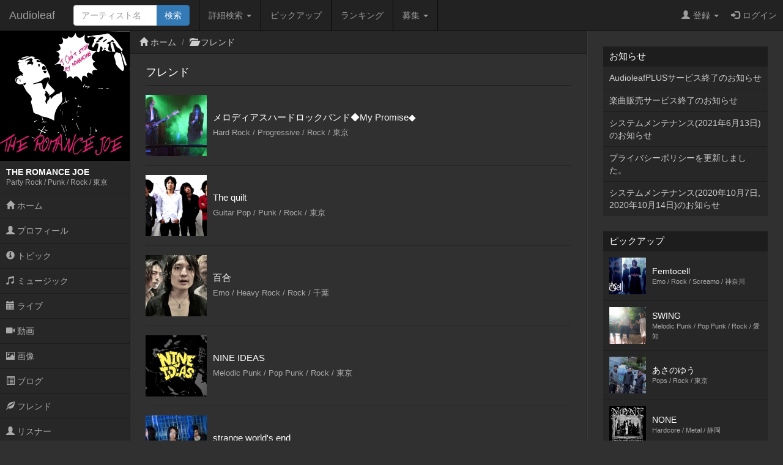

--- FILE ---
content_type: text/html; charset=UTF-8
request_url: http://www.audioleaf.com/artist/friend/list/theromancejoe
body_size: 30995
content:
<!DOCTYPE html>
<html>
<head>
	<meta charset="utf-8">
<meta name="viewport" content="width=device-width,initial-scale=1.0,minimum-scale=1.0,user-scalable=no">
<title>フレンド - THE ROMANCE JOE - インディーズ試聴サイトAudioleaf</title>
	<link type="text/css" rel="stylesheet" href="http://www.audioleaf.com/assets/css/bootstrap.css?1446691104" />
	<link type="text/css" rel="stylesheet" href="http://www.audioleaf.com/assets/css/audioleaf.css?1626703929" />
	<script type="text/javascript" src="http://www.audioleaf.com/assets/js/jquery.js?1445158074"></script>
	<script type="text/javascript" src="http://www.audioleaf.com/assets/js/bootstrap.js?1446691199"></script>
	<script type="text/javascript" src="http://www.audioleaf.com/assets/js/audioleaf.js?1489848266"></script>
<script>
	$(function(){ $('.topbar').dropdown(); });
</script>
	<link type="text/css" rel="stylesheet" href="http://www.audioleaf.com/assets/css/profile.css?1494554663" />

<!-- Google tag (gtag.js) -->
<script async src="https://www.googletagmanager.com/gtag/js?id=G-Z9P8DTHHXM"></script>
<script>
  window.dataLayer = window.dataLayer || [];
  function gtag(){dataLayer.push(arguments);}
  gtag('js', new Date());

  gtag('config', 'G-Z9P8DTHHXM');
</script>
		<script type="text/javascript" src="http://www.audioleaf.com/assets/js/jquery.mCustomScrollbar.concat.min.js?1460865956"></script>
		<link type="text/css" rel="stylesheet" href="http://www.audioleaf.com/assets/css/jquery.mCustomScrollbar.min.css?1460866085" />
	<script>
		$(document).ready(function(){
			$('#al-navarea').mCustomScrollbar({
				theme: 'minimal',
			});
		});
	</script>
	
				</head>
<body class="al-3columns">

	<div class="navbar navbar-inverse navbar-fixed-top" id="al-headerbar-sp">
	<div class="container-fluid">
		<div class="navbar-header">
			<div class="al-slidemenu-btn">
				<button type="button" data-target="#al-headerbar">
					<span class="al-slidemenu-btn-icon"></span>
					<span class="al-slidemenu-btn-icon"></span>
					<span class="al-slidemenu-btn-icon"></span>
				</button>
			</div>
			<a class="navbar-brand" href="http://www.audioleaf.com/">Audioleaf</a>
		</div>
	</div>
</div>
<div class="navbar navbar-inverse navbar-fixed-top navbar-offcanvas" id="al-headerbar">
	<div class="container-fluid">
		<div class="navbar-header al-headerbar-header">
			<a class="navbar-brand" href="http://www.audioleaf.com/">Audioleaf</a>
		</div>
		<form action="http://www.audioleaf.com/search/artist/result" method="get" class="navbar-form navbar-nav al-headerbar-search">
			<div class="input-group">
				<input type="text" name="keyword" class="form-control al-headerbar-search-keyword" placeholder="アーティスト名" />
				<div class="input-group-btn"><input type="submit" value="検索" class="btn btn-primary al-headerbar-search-submit" /></div>
			</div>
		</form>
		<ul class="nav navbar-nav al-headerbar-menu">
			<li class="dropdown">
				<a data-toggle="dropdown" class="dropdown-toggle" href="#"><span class="glyphicon glyphicon-search"></span>詳細検索 <span class="caret"></span></a>
				<ul class="dropdown-menu">
					<li><a href="http://www.audioleaf.com/search/artist/form">アーティスト検索</a></li>
					<li><a href="http://www.audioleaf.com/search/show/result">ライブ検索</a></li>
					<li><a href="http://www.audioleaf.com/search/playlist/result">プレイリスト検索</a></li>
				</ul>
			</li>
			<li><a href="http://www.audioleaf.com/pickup/list"><span class="glyphicon glyphicon-ok-sign"></span>ピックアップ</a></li>
			<li><a href="http://www.audioleaf.com/chart/daily"><span class="glyphicon glyphicon-king"></span>ランキング</a></li>
			<li class="dropdown">
				<a data-toggle="dropdown" class="dropdown-toggle" href="#"><span class="glyphicon glyphicon-list"></span>募集 <span class="caret"></span></a>
				<ul class="dropdown-menu">
					<li><a href="http://www.audioleaf.com/membo/article/list">メンバー募集掲示板</a></li>
					<li><a href="http://www.audioleaf.com/search/audition/list">アーティスト募集</a></li>
				</ul>
			</li>
		</ul>
		<ul class="nav navbar-nav navbar-right al-headerbar-user">
															<li class="dropdown">
				<a data-toggle="dropdown" class="dropdown-toggle" href="#"><span class="glyphicon glyphicon-user"></span>登録 <span class="caret"></span></a>
				<ul class="dropdown-menu">
					<li><a href="http://www.audioleaf.com/signup/artist/form">アーティスト登録</a></li>
					<li><a href="http://www.audioleaf.com/signup/listener/form">リスナー登録</a></li>
				</ul>
			</li>
			<li><a href="http://www.audioleaf.com/login/form"><span class="glyphicon glyphicon-log-in"></span>ログイン</a></li>
					</ul><!-- .al-headerbar-user -->
	</div><!-- .container-fluid -->
</div><!-- .navbar -->

	<div class="container-fluid">
		<div class="row">
			<div class="col-xs-12 col-sm-3 col-md-2 al-navarea" id="al-navarea">
	<div class="al-navprof clearfix">
		<div class="al-navprof-image al-clickable" data-url="http://www.audioleaf.com/theromancejoe">
									<img src="https://img1.audioleaf.com/data/artist/image/42/2442/2442-1400311672-310_400x400c.jpg" alt="THE ROMANCE JOE" />
					</div>
		<div class="al-navprof-detail al-clickable" data-url="http://www.audioleaf.com/theromancejoe">
			<h1 class="al-navprof-detail-name">THE ROMANCE JOE</h1>
			<div class="al-navprof-detail-meta">
				Party Rock / Punk / Rock / 				東京			</div>
		</div>
		<button type="button" class="al-navprof-btn al-toggle-btn" data-target="#al-artist-menu">
			<span class="al-navprof-btn-icon"></span>
			<span class="al-navprof-btn-icon"></span>
			<span class="al-navprof-btn-icon"></span>
		</button>
	</div>
	<ul class="al-acclist al-navmenu" id="al-artist-menu">
								<li><a href="http://www.audioleaf.com/theromancejoe/"><span class="glyphicon glyphicon-home"></span> ホーム</a></li>
		<li><a href="http://www.audioleaf.com/artist/profile/theromancejoe"><span class="glyphicon glyphicon-user"></span> プロフィール</a></li>
		<li><a href="http://www.audioleaf.com/artist/topic/list/theromancejoe"><span class="glyphicon glyphicon-info-sign"></span> トピック</a></li>
		<li><a href="http://www.audioleaf.com/artist/music/albums/theromancejoe"><span class="glyphicon glyphicon-music"></span> ミュージック</a></li>
		<li><a href="http://www.audioleaf.com/artist/show/list/theromancejoe"><span class="glyphicon glyphicon-calendar"></span> ライブ</a></li>
		<li><a href="http://www.audioleaf.com/artist/video/list/theromancejoe"><span class="glyphicon glyphicon-facetime-video"></span> 動画</a></li>
		<li><a href="http://www.audioleaf.com/artist/image/list/theromancejoe"><span class="glyphicon glyphicon-picture"></span> 画像</a></li>
		<li><a href="http://www.audioleaf.com/artist/article/list/theromancejoe"><span class="glyphicon glyphicon-list-alt"></span> ブログ</a></li>
		<li><a href="http://www.audioleaf.com/artist/friend/list/theromancejoe"><span class="glyphicon glyphicon-leaf"></span> フレンド</a></li>
		<li><a href="http://www.audioleaf.com/artist/listener/list/theromancejoe"><span class="glyphicon glyphicon-user"></span> リスナー</a></li>
	</ul>
</div><!-- .al-navarea -->
			<div class="col-xs-12 col-sm-offset-3 col-sm-9 col-md-offset-2 col-md-7 al-mainarea" id="al-mainarea">
				<div class="row al-breadcrumbbox">
	<div class="col-sm-12">
		<ul class="breadcrumb">
															<li><span class="glyphicon glyphicon-home"></span> <a href="http://www.audioleaf.com/artist/index/theromancejoe">ホーム</a></li>
															<li><span class="glyphicon glyphicon-folder-open"></span> <a href="http://www.audioleaf.com/artist/friend/index/theromancejoe">フレンド</a></li>
								</ul>
	</div>
</div>
												<div class="row al-profile-friend">

	<div class="col-sm-12 al-profile-friend-list">
		<div class="al-archive">
			<div class="al-archive-header">
				<div class="al-archive-header-box">
					<div class="al-archive-header-title">フレンド</div>
				</div>
			</div>
			<div class="al-archive-body">
												<div class="al-profile-thumb">
					<a href="http://www.audioleaf.com/mypromisejp/" class="al-linkbox">
												<div class="al-profile-thumb-image">
														<img src="https://img1.audioleaf.com/data/artist/image/79/7079/7079-1315747463-2757_200x200c.jpg" alt="メロディアスハードロックバンド◆My Promise◆" />
													</div>
						<div class="al-profile-thumb-text">
							メロディアスハードロックバンド◆My Promise◆<br />
							<small>Hard Rock / Progressive / Rock / 東京</small>
						</div>
					</a>
				</div>
								<div class="al-profile-thumb">
					<a href="http://www.audioleaf.com/the_quilt/" class="al-linkbox">
												<div class="al-profile-thumb-image">
														<img src="https://img1.audioleaf.com/data/artist/image/65/4665/4665-1348499585-7088_200x200c.jpg" alt="The quilt" />
													</div>
						<div class="al-profile-thumb-text">
							The quilt<br />
							<small>Guitar Pop / Punk / Rock / 東京</small>
						</div>
					</a>
				</div>
								<div class="al-profile-thumb">
					<a href="http://www.audioleaf.com/yuri/" class="al-linkbox">
												<div class="al-profile-thumb-image">
														<img src="https://img1.audioleaf.com/data/artist/image/83/7583/7583-1250005060-8525_200x200c.jpg" alt="百合" />
													</div>
						<div class="al-profile-thumb-text">
							百合<br />
							<small>Emo / Heavy Rock / Rock / 千葉</small>
						</div>
					</a>
				</div>
								<div class="al-profile-thumb">
					<a href="http://www.audioleaf.com/nineideas/" class="al-linkbox">
												<div class="al-profile-thumb-image">
														<img src="https://img1.audioleaf.com/data/artist/image/27/1927/8mjbdv-1740268568_200x200c.jpg" alt="NINE IDEAS" />
													</div>
						<div class="al-profile-thumb-text">
							NINE IDEAS<br />
							<small>Melodic Punk / Pop Punk / Rock / 東京</small>
						</div>
					</a>
				</div>
								<div class="al-profile-thumb">
					<a href="http://www.audioleaf.com/strangeworldsend/" class="al-linkbox">
												<div class="al-profile-thumb-image">
														<img src="https://img1.audioleaf.com/data/artist/image/1/4201/tcmebz-1504906391_200x200c.jpg" alt="strange world&#039;s end" />
													</div>
						<div class="al-profile-thumb-text">
							strange world&#039;s end<br />
							<small>Grunge / Post Rock / Rock / 東京</small>
						</div>
					</a>
				</div>
								<div class="al-profile-thumb">
					<a href="http://www.audioleaf.com/0625evergreen/" class="al-linkbox">
												<div class="al-profile-thumb-image">
														<img src="https://img1.audioleaf.com/data/artist/image/87/10187/xjix6b-1541983635_200x200c.jpg" alt="Satellite Karma" />
													</div>
						<div class="al-profile-thumb-text">
							Satellite Karma<br />
							<small>Ambient / Guitar Pop / Psychobilly / 東京</small>
						</div>
					</a>
				</div>
								<div class="al-profile-thumb">
					<a href="http://www.audioleaf.com/bluebirdjourney/" class="al-linkbox">
												<div class="al-profile-thumb-image">
														<img src="https://img1.audioleaf.com/data/artist/image/20/2720/2720-1321634610-9679_200x200c.jpg" alt="幸せの青い鳥[ShiawasenoAoiTori]" />
													</div>
						<div class="al-profile-thumb-text">
							幸せの青い鳥[ShiawasenoAoiTori]<br />
							<small>Melodic Punk / Punk / Rock / 東京</small>
						</div>
					</a>
				</div>
								<div class="al-profile-thumb">
					<a href="http://www.audioleaf.com/sunny/" class="al-linkbox">
												<div class="al-profile-thumb-image">
														<img src="https://img1.audioleaf.com/data/artist/image/98/298/298-1146918559-665_200x200c.jpg" alt="サニー" />
													</div>
						<div class="al-profile-thumb-text">
							サニー<br />
							<small>Emo / Guitar Pop / Rock / 千葉</small>
						</div>
					</a>
				</div>
								<div class="al-profile-thumb">
					<a href="http://www.audioleaf.com/handsinpockets/" class="al-linkbox">
												<div class="al-profile-thumb-image">
														<img src="https://img1.audioleaf.com/data/artist/image/12/6012/6012-1304659332-5804_200x200c.jpg" alt="ザ･ハンズインポケッツ" />
													</div>
						<div class="al-profile-thumb-text">
							ザ･ハンズインポケッツ<br />
							<small>Pop Punk / Punk / Rock / 東京</small>
						</div>
					</a>
				</div>
								<div class="al-profile-thumb">
					<a href="http://www.audioleaf.com/chaoticvacation/" class="al-linkbox">
												<div class="al-profile-thumb-image">
														<img src="https://img1.audioleaf.com/data/artist/image/45/1645/1645-1302515377-8098_200x200c.jpg" alt="chaos" />
													</div>
						<div class="al-profile-thumb-text">
							chaos<br />
							<small>Emo / Pops / Rock / 東京</small>
						</div>
					</a>
				</div>
								<div class="al-profile-thumb">
					<a href="http://www.audioleaf.com/triangrys/" class="al-linkbox">
												<div class="al-profile-thumb-image">
														<img src="https://img1.audioleaf.com/data/artist/image/85/8085/8085-1190032323-34_200x200c.jpg" alt="TRIANGRYS" />
													</div>
						<div class="al-profile-thumb-text">
							TRIANGRYS<br />
							<small>Emo / Melodic Punk / Pop Punk / 茨城</small>
						</div>
					</a>
				</div>
								<div class="al-profile-thumb">
					<a href="http://www.audioleaf.com/blikstrings/" class="al-linkbox">
												<div class="al-profile-thumb-image">
														<img src="https://img1.audioleaf.com/data/artist/image/23/623/623-1245729136-6638_200x200c.jpg" alt="blikstrings" />
													</div>
						<div class="al-profile-thumb-text">
							blikstrings<br />
							<small>Emo / Rock / 東京</small>
						</div>
					</a>
				</div>
								<div class="al-profile-thumb">
					<a href="http://www.audioleaf.com/ridinglamp/" class="al-linkbox">
												<div class="al-profile-thumb-image">
														<img src="https://img1.audioleaf.com/data/artist/image/70/4270/4270-1218973689-567_200x200c.jpg" alt="Ridding Lamp リディング ランプ" />
													</div>
						<div class="al-profile-thumb-text">
							Ridding Lamp リディング ランプ<br />
							<small>Emo / Pops / Rock / 東京</small>
						</div>
					</a>
				</div>
								<div class="al-profile-thumb">
					<a href="http://www.audioleaf.com/nishida/" class="al-linkbox">
												<div class="al-profile-thumb-image">
														<img src="https://img1.audioleaf.com/data/artist/image/41/13341/13341-1402493464-660_200x200c.jpg" alt="西田～カリスマ一人っ子～" />
													</div>
						<div class="al-profile-thumb-text">
							西田～カリスマ一人っ子～<br />
							<small>Acoustic / Pops / Rock / 兵庫</small>
						</div>
					</a>
				</div>
								<div class="al-profile-thumb">
					<a href="http://www.audioleaf.com/heroturn/" class="al-linkbox">
												<div class="al-profile-thumb-image">
														<img src="https://img1.audioleaf.com/data/artist/image/19/12419/12419-1266898665-5861_200x200c.jpg" alt="&dagger; heroturn &dagger; -ひろたん-" />
													</div>
						<div class="al-profile-thumb-text">
							&dagger; heroturn &dagger; -ひろたん-<br />
							<small>Acoustic / Pops / Soul / 東京</small>
						</div>
					</a>
				</div>
								<div class="al-profile-thumb">
					<a href="http://www.audioleaf.com/starmineco/" class="al-linkbox">
												<div class="al-profile-thumb-image">
														<img src="https://img1.audioleaf.com/data/artist/image/79/1179/1179-1429954754-903_200x200c.jpg" alt="スターマイン" />
													</div>
						<div class="al-profile-thumb-text">
							スターマイン<br />
							<small>Pops / Rock / 東京</small>
						</div>
					</a>
				</div>
								<div class="al-profile-thumb">
					<a href="http://www.audioleaf.com/hybridjap_japan/" class="al-linkbox">
												<div class="al-profile-thumb-image">
														<img src="https://img1.audioleaf.com/data/artist/image/89/10189/ju860a-1550842427_200x200c.jpg" alt="Hybrid J&forall;P&rarr;strange colorlessness" />
													</div>
						<div class="al-profile-thumb-text">
							Hybrid J&forall;P&rarr;strange colorlessness<br />
							<small>Metal / Nu Metal / Screamo / 海外</small>
						</div>
					</a>
				</div>
								<div class="al-profile-thumb">
					<a href="http://www.audioleaf.com/4psyched/" class="al-linkbox">
												<div class="al-profile-thumb-image">
														<img src="https://img1.audioleaf.com/data/artist/image/36/36/36-1198634222-390_200x200c.jpg" alt="4PSYCHED" />
													</div>
						<div class="al-profile-thumb-text">
							4PSYCHED<br />
							<small>Emo / Rock / 東京</small>
						</div>
					</a>
				</div>
								<div class="al-profile-thumb">
					<a href="http://www.audioleaf.com/davitzrange/" class="al-linkbox">
												<div class="al-profile-thumb-image">
														<img src="https://img1.audioleaf.com/data/artist/image/19/19/19-1200297610-410_200x200c.jpg" alt="DAVITZ（ダヴィッツ）" />
													</div>
						<div class="al-profile-thumb-text">
							DAVITZ（ダヴィッツ）<br />
							<small>Heavy Rock / Metalcore / Rock / 東京</small>
						</div>
					</a>
				</div>
								<div class="al-profile-thumb">
					<a href="http://www.audioleaf.com/umberbrown/" class="al-linkbox">
												<div class="al-profile-thumb-image">
														<img src="https://img1.audioleaf.com/data/artist/image/96/596/596-1445343292-452_200x200c.jpg" alt="UMBERBROWN" />
													</div>
						<div class="al-profile-thumb-text">
							UMBERBROWN<br />
							<small>Emo / Rock / Screamo / 東京</small>
						</div>
					</a>
				</div>
								<div class="al-profile-thumb">
					<a href="http://www.audioleaf.com/startoftheday/" class="al-linkbox">
												<div class="al-profile-thumb-image">
														<img src="https://img1.audioleaf.com/data/artist/image/32/532/532-1460187949-51_200x200c.jpg" alt="START OF THE DAY" />
													</div>
						<div class="al-profile-thumb-text">
							START OF THE DAY<br />
							<small>Ambient / Emo / Post Rock / 東京</small>
						</div>
					</a>
				</div>
								<div class="al-profile-thumb">
					<a href="http://www.audioleaf.com/souldmusic/" class="al-linkbox">
												<div class="al-profile-thumb-image">
														<img src="https://img1.audioleaf.com/data/artist/image/26/926/ktmhem-1505272441_200x200c.jpg" alt="SOUL-D!" />
													</div>
						<div class="al-profile-thumb-text">
							SOUL-D!<br />
							<small>Funk / Rock / 東京</small>
						</div>
					</a>
				</div>
								<div class="al-profile-thumb">
					<a href="http://www.audioleaf.com/kuronekodistortion/" class="al-linkbox">
												<div class="al-profile-thumb-image">
														<img src="https://img1.audioleaf.com/data/artist/image/86/1286/1286-1277723333-4014_200x200c.jpg" alt="クロネコディストーション" />
													</div>
						<div class="al-profile-thumb-text">
							クロネコディストーション<br />
							<small>Pops / Rock / Soft Rock / 山梨</small>
						</div>
					</a>
				</div>
								<div class="al-profile-thumb">
					<a href="http://www.audioleaf.com/overlimit/" class="al-linkbox">
												<div class="al-profile-thumb-image">
														<img src="https://img1.audioleaf.com/data/artist/image/2/9002/9002-1364190343-483_200x200c.jpg" alt="OVER LIMIT" />
													</div>
						<div class="al-profile-thumb-text">
							OVER LIMIT<br />
							<small>Melodic Punk / Rock / Ska Punk / 大阪</small>
						</div>
					</a>
				</div>
								<div class="al-profile-thumb">
					<a href="http://www.audioleaf.com/hories/" class="al-linkbox">
												<div class="al-profile-thumb-image">
														<img src="https://img1.audioleaf.com/data/artist/image/30/230/230-1479041717-886_200x200c.jpg" alt="HORIES" />
													</div>
						<div class="al-profile-thumb-text">
							HORIES<br />
							<small>Grunge / Heavy Rock / Rock / 千葉</small>
						</div>
					</a>
				</div>
								<div class="al-profile-thumb">
					<a href="http://www.audioleaf.com/0145/" class="al-linkbox">
												<div class="al-profile-thumb-image">
														<img src="https://img1.audioleaf.com/data/artist/image/33/4433/4433-1324574129-2678_200x200c.jpg" alt="ONE FORTY FIVE (145)" />
													</div>
						<div class="al-profile-thumb-text">
							ONE FORTY FIVE (145)<br />
							<small>Emo / Melodic Punk / Pop Punk / 神奈川</small>
						</div>
					</a>
				</div>
								<div class="al-profile-thumb">
					<a href="http://www.audioleaf.com/strong_enough/" class="al-linkbox">
												<div class="al-profile-thumb-image">
														<img src="https://img1.audioleaf.com/data/artist/image/97/2497/2497-1420875880-695_200x200c.jpg" alt="strong enough" />
													</div>
						<div class="al-profile-thumb-text">
							strong enough<br />
							<small>Emo / Guitar Pop / Pops / 埼玉</small>
						</div>
					</a>
				</div>
								<div class="al-profile-thumb">
					<a href="http://www.audioleaf.com/theelephantofmusic/" class="al-linkbox">
												<div class="al-profile-thumb-image">
														<img src="https://img1.audioleaf.com/data/artist/image/83/2783/2783-1385750273-386_200x200c.jpg" alt="THE ELEPHANT OF MUSIC" />
													</div>
						<div class="al-profile-thumb-text">
							THE ELEPHANT OF MUSIC<br />
							<small>Melodic Punk / Power Pop / 千葉</small>
						</div>
					</a>
				</div>
								<div class="al-profile-thumb">
					<a href="http://www.audioleaf.com/thesneeze/" class="al-linkbox">
												<div class="al-profile-thumb-image">
														<img src="https://img1.audioleaf.com/data/artist/image/36/9436/9436-1451895136-921_200x200c.jpg" alt="THE SNEEZE 7/5渋谷O-WESTにて解散" />
													</div>
						<div class="al-profile-thumb-text">
							THE SNEEZE 7/5渋谷O-WESTにて解散<br />
							<small>Melodic Punk / Pop Punk / Punk / 東京</small>
						</div>
					</a>
				</div>
								<div class="al-profile-thumb">
					<a href="http://www.audioleaf.com/palecig/" class="al-linkbox">
												<div class="al-profile-thumb-image">
														<img src="https://img1.audioleaf.com/data/artist/image/66/266/266-1370568414-410_200x200c.jpg" alt="Palecig" />
													</div>
						<div class="al-profile-thumb-text">
							Palecig<br />
							<small>Melodic Punk / Pop Punk / Rock / 東京</small>
						</div>
					</a>
				</div>
								<nav aria-label="Page navigation">
	<ul class="pagination">
	
		<li class="disabled"><a href="#" aria-label="Previous"><span aria-hidden="true">&laquo;</span></a></li>
		<li class="active"><a href="#">1 <span class="sr-only">(current)</span></a></li>
		<li><a href="http://www.audioleaf.com/artist/friend/list/theromancejoe?p=2">2</a></li>
		<li><a href="http://www.audioleaf.com/artist/friend/list/theromancejoe?p=3">3</a></li>
		<li><a href="http://www.audioleaf.com/artist/friend/list/theromancejoe?p=4">4</a></li>
		<li><a href="http://www.audioleaf.com/artist/friend/list/theromancejoe?p=5">5</a></li>
		<li><a href="http://www.audioleaf.com/artist/friend/list/theromancejoe?p=2" aria-label="Next"><span aria-hidden="true">&raquo;</span></a></li>
	</ul>
	</nav>
							</div>
		</div>
	</div>

</div><!-- .al-profile-friend -->
			</div><!-- .al-mainarea -->
			<div class="col-xs-12 col-sm-offset-3 col-sm-9 col-md-offset-0 col-md-3 al-subarea" id="al-subarea">
				
<div class="al-listbox">
	<h3 class="al-listbox-header">お知らせ</h3>
	<ul>
				<li><a href="http://www.audioleaf.com/article/view/1429">AudioleafPLUSサービス終了のお知らせ</a></li>
				<li><a href="http://www.audioleaf.com/article/view/1428">楽曲販売サービス終了のお知らせ</a></li>
				<li><a href="http://www.audioleaf.com/article/view/1427">システムメンテナンス(2021年6月13日)のお知らせ</a></li>
				<li><a href="http://www.audioleaf.com/article/view/1426">プライバシーポリシーを更新しました。</a></li>
				<li><a href="http://www.audioleaf.com/article/view/1425">システムメンテナンス(2020年10月7日,2020年10月14日)のお知らせ</a></li>
			</ul>
</div>

<div class="al-thumbbox">
	<h3 class="al-thumbbox-header">ピックアップ</h3>
	<div class="al-thumbox-body">
				<div class="al-thumbbox-item">
			<a href="http://www.audioleaf.com/f-cell/" class="al-linkbox">
				<div class="al-thumbbox-item-image">
					<img src="https://img1.audioleaf.com/data/artist/image/7/39607/kpmthj-1570894819_200x200c.jpg" />
				</div>
				<div class="al-thumbbox-item-text">
					Femtocell<br />
					<small>Emo / Rock / Screamo / 神奈川</small>
				</div>
			</a>
		</div>
						<div class="al-thumbbox-item">
			<a href="http://www.audioleaf.com/s_w_i_n_g/" class="al-linkbox">
				<div class="al-thumbbox-item-image">
					<img src="https://img1.audioleaf.com/data/artist/image/85/43685/d2dkuc-1497247813_200x200c.jpg" />
				</div>
				<div class="al-thumbbox-item-text">
					SWING<br />
					<small>Melodic Punk / Pop Punk / Rock / 愛知</small>
				</div>
			</a>
		</div>
				<div class="al-thumbbox-item">
			<a href="http://www.audioleaf.com/asanoyu/" class="al-linkbox">
				<div class="al-thumbbox-item-image">
					<img src="https://img1.audioleaf.com/data/artist/image/61/44961/fqlr5f-1580029346_200x200c.jpg" />
				</div>
				<div class="al-thumbbox-item-text">
					あさのゆう<br />
					<small>Pops / Rock / 東京</small>
				</div>
			</a>
		</div>
				<div class="al-thumbbox-item">
			<a href="http://www.audioleaf.com/saruzero13/" class="al-linkbox">
				<div class="al-thumbbox-item-image">
					<img src="https://img1.audioleaf.com/data/artist/image/48/45248/fnfoh8-1620729139_200x200c.jpg" />
				</div>
				<div class="al-thumbbox-item-text">
					NONE<br />
					<small>Hardcore / Metal / 静岡</small>
				</div>
			</a>
		</div>
				<div class="al-thumbbox-item">
			<a href="http://www.audioleaf.com/brokenlife/" class="al-linkbox">
				<div class="al-thumbbox-item-image">
					<img src="https://img1.audioleaf.com/data/artist/image/59/39959/39959-1429180184-671_200x200c.jpg" />
				</div>
				<div class="al-thumbbox-item-text">
					BROKEN LIFE<br />
					<small>Hardcore / New School Hc / Old School Hc / 東京</small>
				</div>
			</a>
		</div>
				<div class="al-thumbbox-item">
			<a href="http://www.audioleaf.com/akisky/" class="al-linkbox">
				<div class="al-thumbbox-item-image">
					<img src="https://img1.audioleaf.com/data/artist/image/39/6039/6039-1178345158-453_200x200c.jpg" />
				</div>
				<div class="al-thumbbox-item-text">
					new element echo<br />
					<small>Electronica / Jazz / Techno / 東京</small>
				</div>
			</a>
		</div>
				<div class="al-thumbbox-item">
			<a href="http://www.audioleaf.com/shabel/" class="al-linkbox">
				<div class="al-thumbbox-item-image">
					<img src="https://img1.audioleaf.com/data/artist/image/51/41951/41951-1437481965-233_200x200c.jpg" />
				</div>
				<div class="al-thumbbox-item-text">
					shabel<br />
					<small>Chaotic / Instrumental / Jazz / 東京</small>
				</div>
			</a>
		</div>
				<div class="al-thumbbox-item">
			<a href="http://www.audioleaf.com/namaz/" class="al-linkbox">
				<div class="al-thumbbox-item-image">
					<img src="https://img1.audioleaf.com/data/artist/image/29/3029/3029-1269795859-9357_200x200c.jpg" />
				</div>
				<div class="al-thumbbox-item-text">
					NAMAZ<br />
					<small>Death Metal / Heavy Metal / Metal / 福島</small>
				</div>
			</a>
		</div>
				<div class="al-thumbbox-item">
			<a href="http://www.audioleaf.com/kubiki/" class="al-linkbox">
				<div class="al-thumbbox-item-image">
					<img src="https://img1.audioleaf.com/data/artist/image/21/921/921-1141711501-836_200x200c.jpg" />
				</div>
				<div class="al-thumbbox-item-text">
					テリーデイズ (ex. yok)<br />
					<small>Acoustic / Rock / 東京</small>
				</div>
			</a>
		</div>
				<div class="al-thumbbox-item">
			<a href="http://www.audioleaf.com/furo_music/" class="al-linkbox">
				<div class="al-thumbbox-item-image">
					<img src="https://img1.audioleaf.com/data/artist/image/43/22043/e8ctat-1550589763_200x200c.jpg" />
				</div>
				<div class="al-thumbbox-item-text">
					furo<br />
					<small>Electronica / Instrumental / Post Rock / 東京</small>
				</div>
			</a>
		</div>
				<div class="al-thumbbox-item">
			<a href="http://www.audioleaf.com/ketchupers/" class="al-linkbox">
				<div class="al-thumbbox-item-image">
					<img src="https://img1.audioleaf.com/data/artist/image/88/39788/39788-1402867281-125_200x200c.jpg" />
				</div>
				<div class="al-thumbbox-item-text">
					ケチャッパーズ<br />
					<small>Melodic Punk / Pop Punk / 兵庫</small>
				</div>
			</a>
		</div>
			</div>
</div>

<div class="al-adv-subarea-bottom">
						</div>

<footer class="al-footer">
	<p id="al-sp-flag" class="al-footer-topagetop">
		<a class="al-scrollto" href="#">ページトップへ</a>	</p>
	<ul class="al-footer-nav clearfix">
		<li>
			<a href="http://www.audioleaf.com/signup/artist">
				<span class="glyphicon glyphicon-edit"></span>
				アーティスト登録
			</a>
		</li>
		<li>
			<a href="http://www.audioleaf.com/signup/listener">
				<span class="glyphicon glyphicon-edit"></span>
				リスナー登録
			</a>
		</li>
		<li>
			<a href="http://www.audioleaf.com/search/artist/form">
				<span class="glyphicon glyphicon-search"></span>
				アーティスト検索
			</a>
		</li>
		<li>
			<a href="http://www.audioleaf.com/search/show/result">
				<span class="glyphicon glyphicon-search"></span>
				ライブ検索
			</a>
		</li>
		<li>
			<a href="http://www.audioleaf.com/pickup/list">
				<span class="glyphicon glyphicon-ok-sign"></span>
				ピックアップ
			</a>
		</li>
		<li>
			<a href="http://www.audioleaf.com/membo/article/list">
				<span class="glyphicon glyphicon-comment"></span>
				メンバー募集掲示板
			</a>
		</li>
	</ul>
	<ul class="al-footer-menu">
		<li><a href="http://www.audioleaf.com/">Audioleaf</a></li>
		<li><a href="http://www.audioleaf.com/rule/audioleaf">利用規約</a></li>
		<li><a href="http://www.audioleaf.com/rule/privacy">プライバシーポリシー</a></li>
		<li><a href="http://www.audioleaf.com/rule/info">運営会社</a></li>
		<li><a href="http://blog.audioleaf.com">ブログ</a></li>
		<li><a href="http://www.audioleaf.com/info/sitemap">サイトマップ</a></li>
		<li><a href="http://www.audioleaf.com/contact/us/form">お問い合わせ</a></li>
	</ul>
	<p class="al-footer-copyright">
		Copyright&copy;Medialeaf Inc.
	</p>
</footer>
			</div><!-- .al-subarea -->
		</div>
	</div>

</body>
</html>
